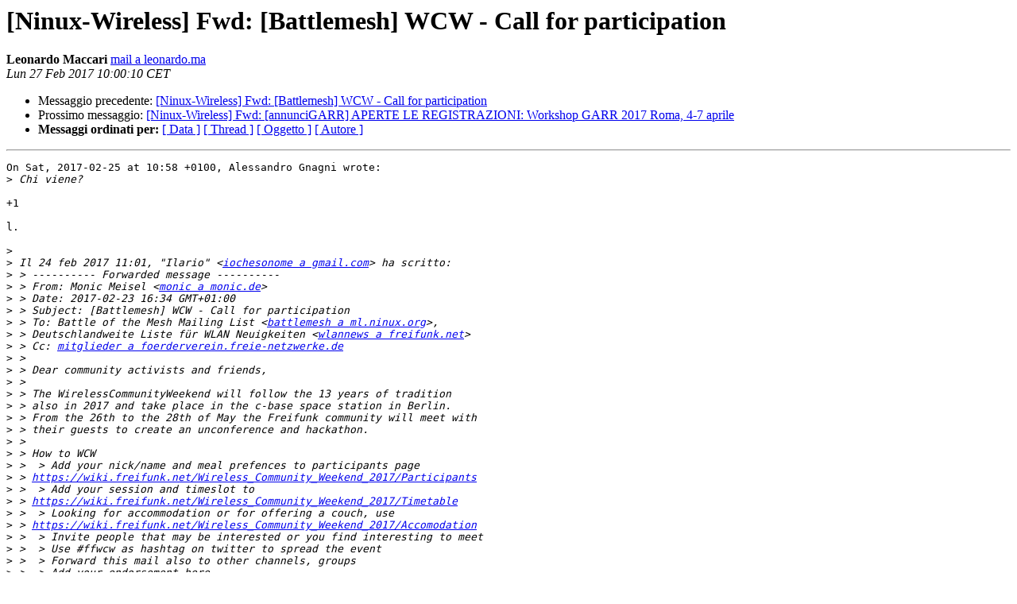

--- FILE ---
content_type: text/html
request_url: https://ml.ninux.org/pipermail/wireless/2017-February/042730.html
body_size: 2090
content:
<!DOCTYPE HTML PUBLIC "-//W3C//DTD HTML 3.2//EN">
<HTML>
 <HEAD>
   <TITLE> [Ninux-Wireless] Fwd: [Battlemesh] WCW - Call for participation
   </TITLE>
   <LINK REL="Index" HREF="index.html" >
   <LINK REL="made" HREF="mailto:wireless%40ml.ninux.org?Subject=Re%3A%20%5BNinux-Wireless%5D%20Fwd%3A%20%5BBattlemesh%5D%20WCW%20-%20Call%20for%20participation&In-Reply-To=%3C1488186010.22711.11.camel%40leonardo.ma%3E">
   <META NAME="robots" CONTENT="index,nofollow">
   <META http-equiv="Content-Type" content="text/html; charset=utf-8">
   <LINK REL="Previous"  HREF="042728.html">
   <LINK REL="Next"  HREF="042729.html">
 </HEAD>
 <BODY BGCOLOR="#ffffff">
   <H1>[Ninux-Wireless] Fwd: [Battlemesh] WCW - Call for participation</H1>
    <B>Leonardo Maccari</B> 
    <A HREF="mailto:wireless%40ml.ninux.org?Subject=Re%3A%20%5BNinux-Wireless%5D%20Fwd%3A%20%5BBattlemesh%5D%20WCW%20-%20Call%20for%20participation&In-Reply-To=%3C1488186010.22711.11.camel%40leonardo.ma%3E"
       TITLE="[Ninux-Wireless] Fwd: [Battlemesh] WCW - Call for participation">mail a leonardo.ma
       </A><BR>
    <I>Lun 27 Feb 2017 10:00:10 CET</I>
    <P><UL>
        <LI>Messaggio precedente: <A HREF="042728.html">[Ninux-Wireless] Fwd: [Battlemesh] WCW - Call for participation
</A></li>
        <LI>Prossimo messaggio: <A HREF="042729.html">[Ninux-Wireless] Fwd: [annunciGARR] APERTE LE REGISTRAZIONI: Workshop GARR 2017 Roma, 4-7 aprile
</A></li>
	<LI> <B>Messaggi ordinati per:</B> 
              <a href="date.html#42730">[ Data ]</a>
              <a href="thread.html#42730">[ Thread ]</a>
              <a href="subject.html#42730">[ Oggetto ]</a>
	      <a href="author.html#42730">[ Autore ]</a>
         </LI>
       </UL>
    <HR>  
<!--beginarticle-->
<PRE>On Sat, 2017-02-25 at 10:58 +0100, Alessandro Gnagni wrote:
&gt;<i> Chi viene?
</I>
+1

l.

&gt;<i> 
</I>&gt;<i> Il 24 feb 2017 11:01, &quot;Ilario&quot; &lt;<A HREF="http://ml.ninux.org/mailman/listinfo/wireless">iochesonome a gmail.com</A>&gt; ha scritto:
</I>&gt;<i> &gt; ---------- Forwarded message ----------
</I>&gt;<i> &gt; From: Monic Meisel &lt;<A HREF="http://ml.ninux.org/mailman/listinfo/wireless">monic a monic.de</A>&gt;
</I>&gt;<i> &gt; Date: 2017-02-23 16:34 GMT+01:00
</I>&gt;<i> &gt; Subject: [Battlemesh] WCW - Call for participation
</I>&gt;<i> &gt; To: Battle of the Mesh Mailing List &lt;<A HREF="http://ml.ninux.org/mailman/listinfo/wireless">battlemesh a ml.ninux.org</A>&gt;,
</I>&gt;<i> &gt; Deutschlandweite Liste für WLAN Neuigkeiten &lt;<A HREF="http://ml.ninux.org/mailman/listinfo/wireless">wlannews a freifunk.net</A>&gt;
</I>&gt;<i> &gt; Cc: <A HREF="http://ml.ninux.org/mailman/listinfo/wireless">mitglieder a foerderverein.freie-netzwerke.de</A>
</I>&gt;<i> &gt; 
</I>&gt;<i> &gt; Dear community activists and friends,
</I>&gt;<i> &gt; 
</I>&gt;<i> &gt; The WirelessCommunityWeekend will follow the 13 years of tradition
</I>&gt;<i> &gt; also in 2017 and take place in the c-base space station in Berlin.
</I>&gt;<i> &gt; From the 26th to the 28th of May the Freifunk community will meet with
</I>&gt;<i> &gt; their guests to create an unconference and hackathon.
</I>&gt;<i> &gt; 
</I>&gt;<i> &gt; How to WCW
</I>&gt;<i> &gt;  &gt; Add your nick/name and meal prefences to participants page
</I>&gt;<i> &gt; <A HREF="https://wiki.freifunk.net/Wireless_Community_Weekend_2017/Participants">https://wiki.freifunk.net/Wireless_Community_Weekend_2017/Participants</A>
</I>&gt;<i> &gt;  &gt; Add your session and timeslot to
</I>&gt;<i> &gt; <A HREF="https://wiki.freifunk.net/Wireless_Community_Weekend_2017/Timetable">https://wiki.freifunk.net/Wireless_Community_Weekend_2017/Timetable</A>
</I>&gt;<i> &gt;  &gt; Looking for accommodation or for offering a couch, use
</I>&gt;<i> &gt; <A HREF="https://wiki.freifunk.net/Wireless_Community_Weekend_2017/Accomodation">https://wiki.freifunk.net/Wireless_Community_Weekend_2017/Accomodation</A>
</I>&gt;<i> &gt;  &gt; Invite people that may be interested or you find interesting to meet
</I>&gt;<i> &gt;  &gt; Use #ffwcw as hashtag on twitter to spread the event
</I>&gt;<i> &gt;  &gt; Forward this mail also to other channels, groups
</I>&gt;<i> &gt;  &gt; Add your endorsement here
</I>&gt;<i> &gt; <A HREF="https://wiki.freifunk.net/Wireless_Community_Weekend_2017/Endorsements">https://wiki.freifunk.net/Wireless_Community_Weekend_2017/Endorsements</A>
</I>&gt;<i> &gt;  &gt; Land around 12:00 at the space station
</I>&gt;<i> &gt;  &gt; There is free coffee but no free beer* :p
</I>&gt;<i> &gt;  &gt; Do only smoke outside the building
</I>&gt;<i> &gt;  &gt; Get an eco, fair-trade Freifunk Hoodie or Tee close to the cost price
</I>&gt;<i> &gt;  &gt; Donate food specialties** or EUR for the endless BBQ on site
</I>&gt;<i> &gt;  &gt; Have fun and make new friends :))
</I>&gt;<i> &gt; 
</I>&gt;<i> &gt; The first program points are already there and some more ideas ...  so
</I>&gt;<i> &gt; we are looking forward to your contribution and meeting you in Berlin!
</I>&gt;<i> &gt; &lt;3 Monic
</I>&gt;<i> &gt; 
</I>&gt;<i> &gt; *Of course you can buy some, if there is a bar-bot
</I>&gt;<i> &gt; ** Please tell upfront, since we need to calculate the meals
</I>&gt;<i> &gt; 
</I>&gt;<i> &gt; _______________________________________________
</I>&gt;<i> &gt; Battlemesh mailing list
</I>&gt;<i> &gt; <A HREF="http://ml.ninux.org/mailman/listinfo/wireless">Battlemesh a ml.ninux.org</A>
</I>&gt;<i> &gt; <A HREF="http://ml.ninux.org/mailman/listinfo/battlemes">http://ml.ninux.org/mailman/listinfo/battlemes</A>
</I>&gt;<i> &gt; _______________________________________________
</I>&gt;<i> &gt; Wireless mailing list
</I>&gt;<i> &gt; <A HREF="http://ml.ninux.org/mailman/listinfo/wireless">Wireless a ml.ninux.org</A>
</I>&gt;<i> &gt; <A HREF="http://ml.ninux.org/mailman/listinfo/wireless">http://ml.ninux.org/mailman/listinfo/wireless</A>
</I>&gt;<i> &gt; 
</I>&gt;<i> _______________________________________________
</I>&gt;<i> Wireless mailing list
</I>&gt;<i> <A HREF="http://ml.ninux.org/mailman/listinfo/wireless">Wireless a ml.ninux.org</A>
</I>&gt;<i> <A HREF="http://ml.ninux.org/mailman/listinfo/wireless">http://ml.ninux.org/mailman/listinfo/wireless</A>
</I>
</PRE>

<!--endarticle-->
    <HR>
    <P><UL>
        <!--threads-->
	<LI>Messaggio precedente: <A HREF="042728.html">[Ninux-Wireless] Fwd: [Battlemesh] WCW - Call for participation
</A></li>
	<LI>Prossimo messaggio: <A HREF="042729.html">[Ninux-Wireless] Fwd: [annunciGARR] APERTE LE REGISTRAZIONI: Workshop GARR 2017 Roma, 4-7 aprile
</A></li>
	<LI> <B>Messaggi ordinati per:</B> 
              <a href="date.html#42730">[ Data ]</a>
              <a href="thread.html#42730">[ Thread ]</a>
              <a href="subject.html#42730">[ Oggetto ]</a>
              <a href="author.html#42730">[ Autore ]</a>
         </LI>
       </UL>
       <hr>
       <a href="http://ml.ninux.org/mailman/listinfo/wireless">Maggiori informazioni sulla lista 
	       Wireless</a><br>
</body></html>
